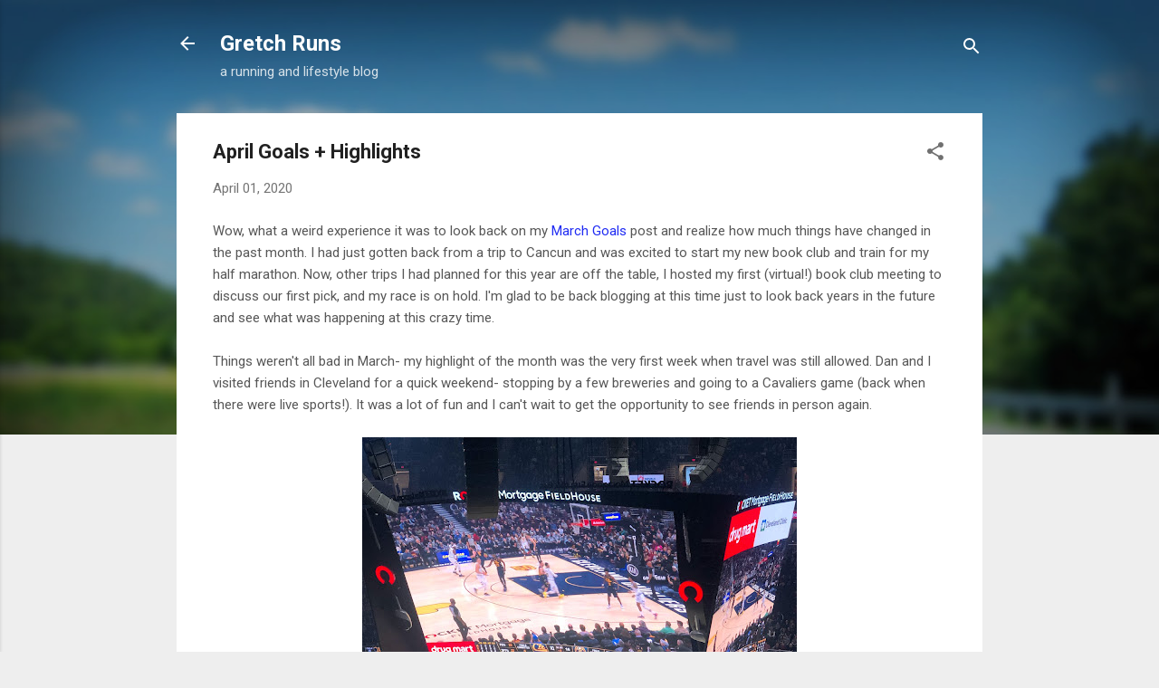

--- FILE ---
content_type: text/html; charset=utf-8
request_url: https://www.google.com/recaptcha/api2/aframe
body_size: 268
content:
<!DOCTYPE HTML><html><head><meta http-equiv="content-type" content="text/html; charset=UTF-8"></head><body><script nonce="07-kBQ-zypxLySPOUz327Q">/** Anti-fraud and anti-abuse applications only. See google.com/recaptcha */ try{var clients={'sodar':'https://pagead2.googlesyndication.com/pagead/sodar?'};window.addEventListener("message",function(a){try{if(a.source===window.parent){var b=JSON.parse(a.data);var c=clients[b['id']];if(c){var d=document.createElement('img');d.src=c+b['params']+'&rc='+(localStorage.getItem("rc::a")?sessionStorage.getItem("rc::b"):"");window.document.body.appendChild(d);sessionStorage.setItem("rc::e",parseInt(sessionStorage.getItem("rc::e")||0)+1);localStorage.setItem("rc::h",'1768757898673');}}}catch(b){}});window.parent.postMessage("_grecaptcha_ready", "*");}catch(b){}</script></body></html>